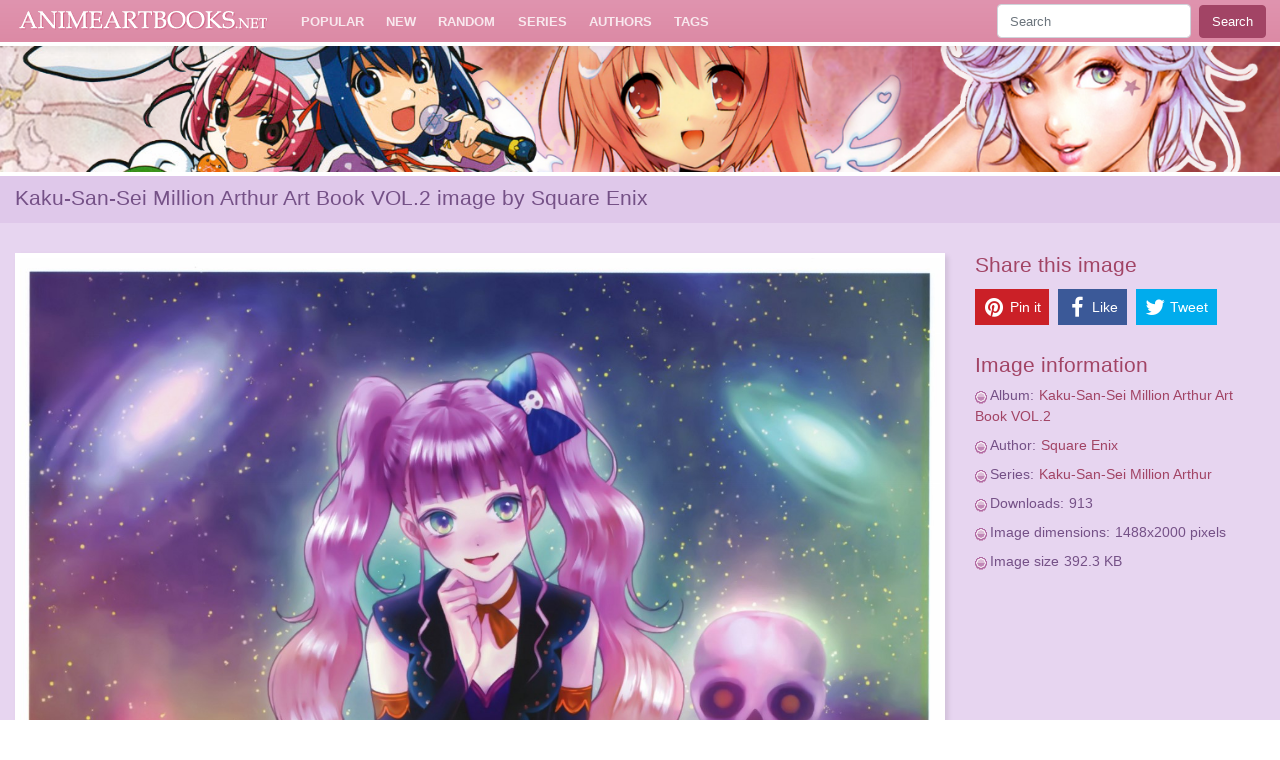

--- FILE ---
content_type: text/html; charset=UTF-8
request_url: https://animeartbooks.net/viewimage/7427/
body_size: 2011
content:
<!DOCTYPE html>

<head>
	<script async src="https://www.googletagmanager.com/gtag/js?id=UA-526314-4"></script>
	<title>Kaku-San-Sei Million Arthur Art Book VOL.2 image by Square Enix | Anime Artbooks</title>
	<base id="text" href="https://animeartbooks.net/" />
	<meta name="viewport" content="width=device-width, initial-scale=1.0">
	<link rel="stylesheet" href="bootstrap/css/bootstrap.min.css" />
	<link rel="stylesheet" href="css/animeartbooks.css" />
	<link rel="stylesheet" href="bootstrap/css/font-awesome.css" />
	<script src="https://code.jquery.com/jquery-3.2.1.min.js" crossorigin="anonymous"></script>
	<script src="https://cdnjs.cloudflare.com/ajax/libs/popper.js/1.12.9/umd/popper.min.js" integrity="sha384-ApNbgh9B+Y1QKtv3Rn7W3mgPxhU9K/ScQsAP7hUibX39j7fakFPskvXusvfa0b4Q" crossorigin="anonymous"></script>
	<script src="https://maxcdn.bootstrapcdn.com/bootstrap/4.0.0/js/bootstrap.min.js" integrity="sha384-JZR6Spejh4U02d8jOt6vLEHfe/JQGiRRSQQxSfFWpi1MquVdAyjUar5+76PVCmYl" crossorigin="anonymous"></script>
	
    <link rel="stylesheet" type="text/css" href="plugins/jssocials/jssocials.css" />
    <link rel="stylesheet" type="text/css" href="plugins/jssocials/jssocials-theme-flat.css" />	<link rel="shortcut icon" href="images/favicon.gif" />
	<link rel="alternate" href="http://feeds.feedburner.com/AnimeArtbooksnet" type="application/rss+xml" title="Anime Artbooks.net RSS" />
	<meta name="description" content="Kaku-San-Sei Million Arthur Art Book VOL.2 image by Square Enix" />
	<meta name="keywords" content="artbooks, anime, game, image, gallery, high-quality, scans, manga, goth, gothic, gallery" />
	<meta http-equiv="Content-Type" content="text/html; charset=UTF-8" />
	
    <link rel="stylesheet" type="text/css" href="plugins/jssocials/jssocials.css" />
    <link rel="stylesheet" type="text/css" href="plugins/jssocials/jssocials-theme-flat.css" />	<script>
	  window.dataLayer = window.dataLayer || [];
	  function gtag(){dataLayer.push(arguments);}
	  gtag('js', new Date());

	  gtag('config', 'UA-526314-4');
	</script>
</head>

<body>
<div id="wrapper">
	<nav class="navbar navbar-dark navbar-expand-lg">
	  <a class="navbar-brand" href="/">Animeartbooks.net</a>
	  <button class="navbar-toggler" type="button" data-toggle="collapse" data-target="#navbarSupportedContent" aria-controls="navbarSupportedContent" aria-expanded="false" aria-label="Toggle navigation">
		<span class="navbar-toggler-icon"></span>
	  </button>

	  <div class="collapse navbar-collapse" id="navbarSupportedContent">
		<ul class="navbar-nav mr-auto">
		  <li class="nav-item">
			<a class="nav-link" href="popular/" title="Popular images" class="topnav">Popular</a>
		  </li>
		  <li class="nav-item">
			<a class="nav-link" href="new/" title="New images" class="topnav">New</a>
		  </li>
		  <li class="nav-item">
			 <a class="nav-link" href="random/" title="Random anime images" class="topnav">Random</a>
		  </li>
		  <li>
			
			<li><a class="nav-link" href="list/series/">Series</a></li>
			<li><a class="nav-link" href="list/authors/">Authors</a></li>
			<li><a class="nav-link" href="tags/">Tags</a></li>
		</ul>
		<form class="form-inline my-2 my-lg-0" action="search/" method="get">
		  <input class="form-control mr-sm-2" type="search" placeholder="Search" aria-label="Search" name="terms">
		  <button class="btn btn-primary my-2 my-sm-0" type="submit">Search</button>
		</form>
	  </div>
	</nav>

	<!-- <div id="top">
		
		<a href="http://feeds.feedburner.com/AnimeArtbooksnet" title="RSS Feed" class="topnav">RSS <img src="images/rss.gif" alt="" /></a>
	</div> -->
	<div id="header"></div>
	
	<div class="page-title">
		<div class="container-fluid">
			<h1>
				Kaku-San-Sei Million Arthur Art Book VOL.2 image by Square Enix			</h1>
		</div>
	</div>
	
	<div class="page-content">
		<div class="container-fluid">
	<div class="row">
			<div class="col-9"><div class="fullsize-image"><img src="https://img2.animeartbooks.net/kaku-san-sei-vol2/05.jpg" alt="Kaku-San-Sei Million Arthur Art Book VOL.2 image by Square Enix" /></div></div>
		<div class="col-3">
		<h2>Share this image</h2>
		<div class="share-buttons">
			<div id="share"></div>

    <script src="plugins/jssocials/jssocials.min.js"></script>
    <script>
		var imageToShare = jQuery(".fullsize-image img").attr("src");

		jsSocials.setDefaults("pinterest", {
			media: imageToShare
		});

        $("#share").jsSocials({
            shares: ["pinterest", "facebook", "twitter"]
        });
    </script>
		
		</div>
		
		<h2>Image information</h2>
		<dl>
		<dt>Album:</dt> 
		<dd><a href="artbook/238-kaku-san-sei-million-arthur-art-book-vol2/">Kaku-San-Sei Million Arthur Art Book VOL.2</a></dd>
		<dt>Author:</dt> 
		<dd><a href="author/7-square-enix/">Square Enix</a></dd>
		<dt>Series:</dt> 
		<dd><a href="series/129-kaku-san-sei-million-arthur/">Kaku-San-Sei Million Arthur</a></dd>
		<dt>Downloads:</dt> 
		<dd>913</dd><dt>Image dimensions:</dt>
			<dd>1488x2000 pixels</dd><dt>Image size</dt>
			<dd>392.3 KB</dd></dl>
		</div>
	</div>	</div>
	</div>

	<footer>
		<div class="container-fluid">
			<div class="row">
				<div class="col">
					<p>Animeartbooks.net is an anime gallery that provides free high-quality images from anime series, korean illustrations, fantasy and goth images since 2007. All artworks in this gallery are copyright of their respective authors and its companies that are in no way related with this gallery. <a href="site/information">Read full disclaimer</a>.</p>
					<a href="site/information/">About us</a> | <a href="site/contact/">Contact</a> | <a href="https://feeds.feedburner.com/AnimeArtbooksnet">RSS</a>
				</div>
			</div>
		</div>
	</footer>
</div>
</body>
</html>


--- FILE ---
content_type: text/css
request_url: https://animeartbooks.net/css/animeartbooks.css
body_size: 1940
content:
body {
	color:#755187;
	background:url('../images/bg.gif');
	text-align:center;
	margin:0;
	padding:0px;
	font-size: 0.9rem;
}

h1 {  
	color:#755187; 
	font-size: 1.3rem;
}

h2 { 
	color:#A24465; 
	font-size: 1.3rem;
	margin-top: 1.5rem;
}

h2:first-child {
	margin-top: 0;
}

a { text-decoration:none; color:#A24465; }
a:hover { text-decoration:underline; color: inherit;}

img {border:0;}

input,select,textarea {
	background:#D387B5;
	border:1px solid #fff;
	padding:2px;
	color:#fff;
}

form {
	padding:0;
	margin:0;
}

.btn-primary {
	background-color: #A24465;
	border-color: #A24465;
}

.btn-primary:hover, .btn-primary.focus, .btn-primary:focus, .btn-primary:not(:disabled):not(.disabled).active, .btn-primary:not(:disabled):not(.disabled):active, .show > .btn-primary.dropdown-toggle, .btn-primary:not(:disabled):not(.disabled).active:focus, .btn-primary:not(:disabled):not(.disabled):active:focus, .show > .btn-primary.dropdown-toggle:focus {
	background-color: #755187;
	border-color: #755187;
	box-shadow: 0 0 0 .1rem rgba(255, 255, 255, 0.25);
}

.form-control:focus {
	border-color:#fff;
	box-shadow: 0 0 0 .1rem rgba(255, 255, 255, 0.25);
}

#wrapper {
	margin:auto;
	background:#E7D5F0;
	text-align:left;
}

.navbar {
	background-color:#E094AF;
	background-image: -moz-linear-gradient(top,#E094AF,#DC8AA5);
	background-image: -webkit-gradient(linear,0 0,0 100%,from(#E094AF),to(#DC8AA5));
	background-image: -webkit-linear-gradient(top,#E094AF,#DC8AA5);
	background-image: -o-linear-gradient(top,#E094AF,#DC8AA5);
	background-image: linear-gradient(to bottom,#E094AF,#DC8AA5);
	border-bottom:4px solid #fff;
	color: #fff;
	padding: 0 1em;
	-webkit-box-shadow: 0 1px 10px rgba(0, 0, 0, 0.1);
	-moz-box-shadow: 0 1px 10px rgba(0, 0, 0, 0.1);
	box-shadow: 0 1px 10px rgba(0, 0, 0, 0.1);
}

.navbar .navbar-brand {
	background:url('../images/animeartbooks-logo.png') center no-repeat;
	display:block;
	width:259px;
	height:42px;
	text-indent: -9999px;
	overflow: hidden;
}

.navbar input, .navbar button, .navbar .nav-link {
	font-size: 0.8rem;
}

.navbar .navbar-nav .nav-link {
	color: rgba(255,255,255,.8);
	text-transform: uppercase;
	font-weight: bold;
	padding: 0.7rem;
}

.navbar .navbar-nav .nav-link:hover {
	color: rgba(255,255,255,1);
}

.navbar .navbar-toggler {
	background-color: #A24465;
}

.topnav {
	float:left;
	display:block;
	padding:19px 10px 6px 10px;
	text-decoration:none;
}

.topnav:hover {
	background:#D387B5;
}

#header {
	height:130px;
	background-image:url('../images/header.png');
	background-size: cover;
	background-repeat: no-repeat;
	background-position: right;
	border-bottom:4px solid #fff;
}

.random {
	width:235px;
	height:250px;
	float:right;
	margin-right:10px;
	text-align:center;
}

.random h2 {
	font-size:13px;
	color:#A24465;
	font-weight:700;
}

.random img {
  	width:100px;
	border:3px solid #DFC8EA;
	margin:5px;
}

.wbtw300x250 {
	float:right;
	width:300px;
}

.page-content .list, .page-content dl {
	margin: 0 0 2rem 0;
	padding: 0;
}

.page-content .list li, .page-content dl dt {
	background-image:url(../images/bullet2.png);
	background-position: 0 6px;
	background-repeat: no-repeat;
	list-style-type: none;
	padding-left:15px;
}

.page-content dt {
	float:left;
	margin-right: 5px;
	font-weight: normal;
}

.page-content .list.alt li {
	background-image:url(../images/bullet.png);
}

#search,.navi {
	padding:10px;
}

#searchb,.button {
	background:#D387B5 url(images/grad.gif) repeat-x;
}

#content {
	width:580px;
	float:left;
	margin-right:-580px;
}

footer {
	background:#E094AF;
	border-top:4px solid #fff;
	clear:both;
	color:#fff;
	padding:10px;
	margin-top: 1.5rem;
}

footer a {
	color:#fff;
}

.image-gallery {
    display: flex;  
    flex-direction: row;
    flex-wrap: wrap;
    align-items: flex-start;
	margin: 0 -15px 0 -15px;
}

.image-gallery .images, .image-gallery .album {
	width: 100%;
	height: 200px;
	padding: 10px;
	text-align:center;
	position: relative;
}

.image-gallery .album .date {
	position: absolute;
	z-index: 200;
	top: 20px;
	background-color:rgba(244, 240, 246, 0.8);
	padding: 1px 5px;
	font-size: 0.7rem;
	right: 20px;
}

.image-gallery .images .helper {
	display: inline-block;
    height: 100%;
    vertical-align: middle;
}

.image-gallery .images img {
	max-width: 100%;
	max-height: 100%;
	vertical-align: middle;
}

.col-3 .image-gallery .album {
	width: 100%;
}

.image-gallery .images img, .image-gallery .album-cover, .gallery-list .list-element,  .fullsize-image img {
    border: 5px solid #fff;
    box-shadow: 3px 3px 5px 0px rgba(0,0,0,0.1); 
}

.image-gallery .images img:hover, .image-gallery .album-cover:hover {
    box-shadow: 3px 3px 5px 0px rgba(0,0,0,0.2); 
	outline: 1px solid #755187;
}

.image-gallery .album-cover {
	display:block;
	background-size: cover;
	background-position: center;
	background-repeat: no-repeat;
	height: 100%;
	position: relative;
	color:#A24465;
}

.image-gallery .album-cover .album-name {
	position: absolute;
	bottom: 0;
	right: 0;
	width: 100%;
	padding: 5px;
	font-size: 1.2rem;
	background-color: rgba(244, 240, 246, 0.8);
}

.gallery-list ul {
	display: flex;
	flex-wrap: wrap;
	margin: -5px;
	padding: 0;
}

.gallery-list .list-element {
	width: 100%;
	background: rgb(244, 240, 246);
	list-style-type: none;
	margin: 5px;
	padding: 0;
}

.gallery-list .list-element a {
	display: flex;
	align-items: center;
	justify-content: left;
}

.gallery-list .list-element .list-image {
	width: 150px;
	height: 50px;
	background-size: cover;
	background-position: center;
}

.gallery-list .list-element .list-name {
	vertical-align: center;
	padding-left: 10px;
}

.gallery-list .list-element .list-image, .gallery-list .list-element .list-name {
}

.fullsize-image {
	text-align: center;
}

.fullsize-image img {
	max-width: 100%;
}

.download {
	background-color: #E094AF;
	background-image: -moz-linear-gradient(top,#E094AF,#DC8AA5);
	background-image: -webkit-gradient(linear,0 0,0 100%,from(#E094AF),to(#DC8AA5));
	background-image: -webkit-linear-gradient(top,#E094AF,#DC8AA5);
	background-image: -o-linear-gradient(top,#E094AF,#DC8AA5);
	background-image: linear-gradient(to bottom,#E094AF,#DC8AA5);
	color: #fff;
	-webkit-box-shadow: 0 1px 10px rgba(0, 0, 0, 0.1);
	-moz-box-shadow: 0 1px 10px rgba(0, 0, 0, 0.1);
	box-shadow: 0 1px 10px rgba(0, 0, 0, 0.1);
	padding: 10px;
	font-size: 1.5rem;
}

.bases-by {
	background:#E4BFC9;
	text-align:right;
	font-weight:700;
	padding:4px;
	display:block;
	width:92px;
	float:left;
}

#xhtml,#css {
	height: 17px;
	width:73px;
	display:block;
	margin-left:10px;
	float:right;
}

#xhtml { background:url(images/xhtml.gif) no-repeat; }
#css { background:url(images/css.gif) no-repeat; }

.contnav {
	background:url(images/pagination.gif) no-repeat;
	text-align:right;
	clear:both;
	padding:4px 10px 5px 10px;
	height:20px;
	margin:15px 15px 0 15px;
}

.contnav input,select {
  font-size:11px;
}

.pagination {
	justify-content: space-between;
	width: 100%;
}

.page-link, .page-link:hover {
	color: inherit;
}

.page-item.active .page-link {
	background: #755187;
	border-color: transparent;
}

.warning {
	padding:3px 3px 3px 18px;
	background:#F0E3F7 url('images/warning.gif') 3px 3px no-repeat;
	border:1px dotted #E2BFD7;
	font-size:11px;
}

.center { text-align:center; }
.clear {clear:both;}


.page-title {
	background:#DFC8EA;
	padding: 10px 0 5px 0;
	margin-bottom: 10px;
}

.page-content {
	padding-top: 20px;
}

#tag input {
	font-size:11px;
	padding-left:3px;
	padding-right:3px;
}

.crop-image-wrapper {
	height: 900px;
	margin-bottom: 10px;
}

#crop-image {
  max-width: 100%;
}


@media only screen and (min-width: 500px) {
	.image-gallery .images, .image-gallery .album {
		width: 50%;
	}
	
	.gallery-list .list-element {
		width: 47%;
	}

	.col-3 .gallery-list .list-element {
		width: 100%;
	}
}

@media only screen and (min-width: 992px) {
	.image-gallery .images, .image-gallery .album {
		width: 25%;
	}
	
	.gallery-list .list-element {
		width: 32%;
	}

	.col-3 .gallery-list .list-element {
		width: 100%;
	}
}

@media only screen and (min-width: 1800px) {
	.container-fluid {
		width: 80%;
	}
}